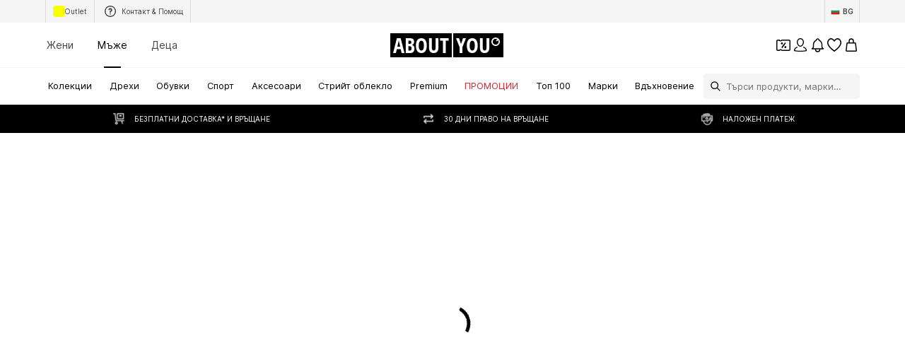

--- FILE ---
content_type: application/javascript
request_url: https://assets.aboutstatic.com/assets/CouponCard-BTiqVe8j.js
body_size: 9320
content:
import{d5 as Z,cd as ue,_ as r,O as D,j as t,a1 as E,$ as a,C as i,I as z,a2 as S,F as C,ij as Re,a8 as He,ik as Ge,aG as Me,dh as Ue,m as A,c1 as Ve,du as Qe,dn as Ye,B as Ze,k as qe,r as k,ef as he,n as ge,b as Xe,s as G,il as Je,af as xe,b5 as Ke,im as eo,ac as oo,io as to,ip as no,bA as io,iq as so,aO as ro,z as me,cc as ao,ah as co,cb as po,o as lo,ec as uo,ir as ho,fD as go,is as xo}from"./index-Cetcl9Dt.js";import{P as fe}from"./useIsMounted-DJ2fR5Ka.js";import{B as Ce}from"./BrandLogo-u5mpadEJ.js";import{P as mo}from"./PriceBox-CjIhk9HH.js";var fo=function(e){return e.MAIN_SIZE_SELECTION="size-selection",e.SHOP_THE_LOOK_SIZE_SELECTION="shop-the-look-size-selection",e.BASKET_FLYOUT_SIZE_SELECTION="basket-flyout-size-selection",e.OUTFIT_RECO_SIZE_SELECTION="outfit-reco-size-selection",e.COUPON_WALLET_SIZE_SELECTION="coupon-wallet-size-selection",e.NO_SIZE_SELECTED_SELECTION="no-size-selected-selection",e}({});const Jt=e=>Z(e),Kt=e=>{const o=(()=>{var n,s,d;switch((n=e.type)==null?void 0:n.$case){case"simpleCoupon":return e.type.simpleCoupon.redeemableDevices;case"hotDealCoupon":return e.type.hotDealCoupon.redeemableDevices;case"minimumOrderValueCoupon":return(s=e.type)==null?void 0:s.minimumOrderValueCoupon.redeemableDevices;case"highTierCoupon":return(d=e.type)==null?void 0:d.highTierCoupon.redeemableDevices}})();return o?ue(o):!1},N=44,H=400,K=300,Co=({"data-testid":e,className:o,iconSize:n="XS"})=>{const{t:s}=D();return t.jsxs(bo,{className:o,"data-testid":`${e}AppOnlyBadge`,children:[t.jsx(wo,{asset:E.AppOnlyIcon,size:n}),s("App only")]})},wo=r(z).withConfig({componentId:"sc-3d13b519-0"})([""]),we=a(["display:flex;align-items:center;padding:4px 6px;border-radius:26px;font-size:",";font-weight:",";line-height:1.16;"],C.px12,S.mediumHeavy),ee=r.div.withConfig({componentId:"sc-3d13b519-1"})([""," color:",";background-color:",";padding:4px 10px 4px 4px;position:relative;background-clip:padding-box;border:1px solid transparent;",""],we,i.PrimaryCoupon,i.White,({$isHotDeal:e})=>!e&&a(["::before{content:'';position:absolute;inset:0;z-index:-1;margin:-1px;border-radius:inherit;background:",";transition:background ","ms ease-in;}"],i.BorderColorCoupon,K)),bo=r(ee).withConfig({componentId:"sc-3d13b519-2"})(["background-color:",";padding:4px 8px 4px 6px;margin-left:4px;text-align:center;"],i.BackgroundCoupon),yo=e=>t.jsx(z,{asset:E.Clock,size:"S",fill:i.PrimaryCoupon,...e}),vo=({value:e,unit:o,className:n})=>{const s=Re("shorter");return o==="days"&&Number(e)===0||o==="hours"&&Number(e)===0||o==="seconds"?null:t.jsxs(Io,{className:n,children:[t.jsx("span",{children:e}),t.jsx("span",{children:s[o]})]})},Io=r.div.withConfig({componentId:"sc-f2599825-0"})(["font-size:",";font-weight:",";line-height:",";text-transform:uppercase;"],C.px14,S.mediumBold,C.px20),Po=He.forwardRef(function({expiryDate:o,className:n,iconSize:s="S",preventUnitComponentEqualWidth:d},c){return t.jsxs(To,{className:n,ref:c,children:[t.jsx(ko,{size:s}),t.jsx(jo,{endDate:o,$preventUnitComponentEqualWidth:d,unitComponent:q})]})}),ko=r(yo).withConfig({componentId:"sc-c149888a-0"})([""]),To=r.div.withConfig({componentId:"sc-c149888a-1"})(["display:flex;align-items:center;gap:2px;padding:3px 18px;border-radius:26px;border:1px solid rgba(21,57,207,0.4);background-color:",";"],i.White),q=r(vo).withConfig({componentId:"sc-c149888a-2"})(["width:33.33%;&:not(:last-child){margin-right:6px;}"]),jo=r(Ge).withConfig({componentId:"sc-c149888a-3"})(["&&{padding:0;}",""],({$preventUnitComponentEqualWidth:e})=>e&&a(["","{width:auto;}"],q)),So="APP_ONLY_COUPON_INFO_POPPER_KEY",be=()=>Z(So),en=({"data-testid":e})=>{const{isOpen:o,cancel:n}=be(),{t:s}=D(),d=s("App only coupon"),c=s("The coupon can be used only in our app. Download the app to activate it.");return t.jsx($o,{"data-testid":`${e}-appOnlyFlyout`,open:o,onClose:n,renderInPortal:!0,bodyContent:t.jsxs(Oo,{children:[t.jsxs(_o,{children:[t.jsxs(Do,{children:[t.jsx(Bo,{"data-testid":`${e}-appOnlyIcon`,asset:E.AppOnlyCoupon,size:"XXL"}),t.jsx(ve,{size:"px16",weight:"bold","data-testid":`${e}-headline`,children:d})]}),t.jsx(Lo,{size:"px14",weight:"mediumBold","data-testid":`${e}-bodyText`,children:c})]}),t.jsx(Eo,{children:t.jsx(ye,{})})]})})},ye=({className:e})=>{const{t:o}=D(),n=Ve(),s=Qe.DESK_OSP_WEB_COUPON_BANNER,d=Ye({adjustTracker:s,deepLink:n});return t.jsxs(No,{className:e,disableShadow:!0,href:d,onClick:c=>c.stopPropagation(),"aria-label":void 0,children:[t.jsx(z,{asset:E.Download,fill:i.White,size:"SS"}),o("Download App")]})},$o=r(Me).withConfig({componentId:"sc-b81c1bf8-0"})(["","{padding:20px 0 0 0;}"],Ue),Oo=r.div.withConfig({componentId:"sc-b81c1bf8-1"})(["display:flex;flex-direction:column;align-items:center;flex:1;gap:8px;"]),_o=r.div.withConfig({componentId:"sc-b81c1bf8-2"})(["align-items:center;display:flex;flex-direction:column;gap:8px;justify-content:center;overflow-wrap:anywhere;padding:0 16px 16px;text-align:center;"]),Eo=r.div.withConfig({componentId:"sc-b81c1bf8-3"})(["align-items:center;border-top:1px solid ",";display:flex;gap:4px;justify-content:center;padding:16px;width:100%;"],i.Grey3),Do=r.div.withConfig({componentId:"sc-b81c1bf8-4"})(["display:flex;flex-direction:column;align-content:center;flex-wrap:wrap;justify-content:center;padding-inline:16px;padding-top:0;gap:8px;"]),Bo=r(z).withConfig({componentId:"sc-b81c1bf8-5"})(["margin:auto;"]),ve=r(A).withConfig({componentId:"sc-b81c1bf8-6"})(["line-height:",";"],C.px20),Lo=r(ve).withConfig({componentId:"sc-b81c1bf8-7"})(["display:block;padding-inline:16px;"]),No=r(Ze).withConfig({componentId:"sc-b81c1bf8-8"})(["width:100%;font-size:",";> span{align-items:center;background-color:",";border-radius:4px;display:flex;justify-content:center;gap:4px;padding-block:14px;}"],C.px14,i.PrimaryCoupon),Ie=r(ye).withConfig({componentId:"sc-2bbd0c29-0"})(["width:auto;> span{font-size:",";font-weight:",";line-height:",";padding:7px 8px;}svg{height:14px;width:14px;flex-basis:14px;}",""],C.px12,S.mediumBold,C.px18,({$isDisabled:e})=>e&&a(["> span{background-color:",";color:",";}"],i.Grey1,i.White)),zo=typeof window<"u"?window.setClientPublicPath("assets/qrcode-C9OSLN3_.svg"):"/assets/qrcode-C9OSLN3_.svg",de=133,Pe="--app-download-right-padding",Ao=72,Wo=35,ke=({isDisabled:e,className:o})=>{const n=k.useRef(null),{t:s}=D(),[d,c]=k.useState(de);return he(p=>{c((p==null?void 0:p.width)||de)},n,{disableScrollUpdates:!0,priority:"low"}),t.jsxs(Fo,{className:o,children:[t.jsx(V,{$downloadAppTextWidth:d,src:zo,breakpoints:[{columns:1}],ratio:"1:1",widths:[100,200],$isDisabled:e}),t.jsxs(Q,{ref:n,$isDisabled:e,children:[s("Download App"),t.jsx(z,{asset:E.ArrowUpSharpCorners,size:"S",fill:i.PrimaryCoupon})]}),t.jsx(Y,{weight:"mediumHeavy",color:"PrimaryCoupon",$isDisabled:e,children:s("Scan QR code and Download App")})]})},Fo=r.div.withConfig({componentId:"sc-b031a269-0"})(["--transition-duration:","ms;align-items:center;display:flex;gap:8px;justify-content:end;"],H),V=r(qe).withConfig({componentId:"sc-b031a269-1"})(["height:20px;width:auto;position:absolute;"," transition:height var(--transition-duration) ease-in-out,transform var(--transition-duration) ease-in-out,right var(--transition-duration) ease-in-out;",""],({$downloadAppTextWidth:e})=>a(["right:calc( ","px + 8px + var(",",0px) );"],e,Pe),({$isDisabled:e})=>e&&a(["filter:grayscale(0.5) contrast(0.3);"])),Te=a(["align-items:center;display:flex;font-size:",";"],C.px12),Q=r.div.withConfig({componentId:"sc-b031a269-2"})([""," font-weight:",";color:",";opacity:1;transition:opacity var(--transition-duration) ease-in-out,transform var(--transition-duration) ease-in-out;",""],Te,S.mediumBold,i.PrimaryCoupon,({$isDisabled:e})=>e&&a(["color:",";"],i.Grey1)),Y=r(A).withConfig({componentId:"sc-b031a269-3"})([""," position:absolute;opacity:0;width:calc( 100% - ","px - ","px - 16px );right:0;padding-right:16px;transform:translate(40%,40%);transition:opacity calc(var(--transition-duration) + 20ms) ease-in-out,transform calc(var(--transition-duration) + 20ms) ease-in-out;",""],Te,Ao,Wo,({$isDisabled:e})=>e&&a(["color:",";"],i.Grey1)),Ro=(e,o)=>{const n=ge(),s=o!=null?o:n,[d,c]=k.useState(e);return k.useEffect(()=>{c(e)},[s,e]),{selectedSize:d,setSelectedSize:c}};var Ho=function(e){return e.MAIN_MINI_ADP="wishlist-mini-adp",e.COUPON_WALLET_MAIN_MINI_ADP="coupon-wallet-main-mini-adp",e}({});function Go(e="wishlist-mini-adp"){const{open:o,isOpen:n,cancel:s,parameter:d}=Z(e),[c,p,l,h,x]=(d||"").split(":"),g=Number(c),u=(h==null?void 0:h.replace(/@/g,":"))||void 0,P=x?Number(x):void 0,{selectedSize:v,setSelectedSize:b}=Ro(void 0,g),y=k.useCallback(({productId:m,filteredSizeId:B,couponPromotionId:I,recoType:L,streamPosition:T})=>{o({parameter:`${m}${B?`:${B}`:":"}${I?`:${I}`:":"}${L?`:${L.replace(":","@")}`:":"}${T?`:${T}`:":"}`})},[o]),w=k.useCallback(()=>{b(void 0),s()},[s,b]);return n?{open:y,close:w,selectedSize:v,setSelectedSize:b,isOpen:n,productId:g,filteredSizeId:p?Number(p):void 0,couponPromotionId:l,recoType:u,streamPosition:P}:{open:y,close:w,selectedSize:v,setSelectedSize:b,isOpen:n,productId:void 0,filteredSizeId:void 0,recoType:u}}const Mo=({isMiniADP:e})=>{const{open:o,isOpen:n,cancel:s}=Z(fo.COUPON_WALLET_SIZE_SELECTION),{isOpen:d,close:c,open:p}=Go(Ho.COUPON_WALLET_MAIN_MINI_ADP);return k.useMemo(()=>({open:e?p:o,isOpen:e?d:n,close:e?c:s}),[p,o,d,n,c,s])},Uo=({product:e,price:o,priceV2:n,brand:s,isOnlyAppCoupon:d,isDisabled:c,supportsHover:p,setSelectedProduct:l,activateCouponOnAddToBasket:h})=>{const{t:x}=D(),{isActive:g}=Xe("ab_price_display_overhaul_v2");return t.jsxs(Qo,{"data-disabled":!!c,"data-testid":"productBox",children:[t.jsxs(Yo,{children:[t.jsx(qo,{src:e.primaryBustImage.src,widths:[120,240,360],ratio:"1:1"}),e.isSoldOut&&t.jsx(Jo,{children:t.jsx(Ko,{size:"px16",weight:"mediumHeavy",color:"White",children:x("Sold Out")})})]}),t.jsxs(Zo,{children:[t.jsx(Xo,{name:s.name,showTooltip:!1,image:s.blackLogoImage,maxHeight:"24px",maxWidth:"80px"}),t.jsx(tt,{price:g?n:o,showReductionsInline:!0,hideVat:!0,hideFromLabel:!0,showSmallerFont:!0,showReductionsLargeFont:!0,hideLpl30:!0,hideBadges:!0,reverseReductions:!0,productId:e.id}),t.jsx(Vo,{isOnlyAppCoupon:d,isDisabled:c,isSoldOut:e.isSoldOut,product:e,supportsHover:p,setSelectedProduct:l,activateCouponOnAddToBasket:h})]})]})},Vo=({isOnlyAppCoupon:e,isDisabled:o,isSoldOut:n,product:s,supportsHover:d,"data-testid":c,setSelectedProduct:p,activateCouponOnAddToBasket:l})=>{const{t:h}=D(),x=Je(),g=s.sizes.some(I=>x(I.id)),u=!p,v=ge()===s.id,{push:b}=xe(),{cancel:y}=Ke(),{open:w}=Mo({isMiniADP:u});let m=NaN;k.useEffect(()=>eo(m),[]);const B=I=>{I.stopPropagation(),l==null||l(),v?b(s.path):(u&&(m=to(y)),setTimeout(()=>{w({productId:s.id}),p==null||p(s)},500))};return e?d?t.jsx(nt,{isDisabled:o}):t.jsx(Ie,{"data-testid":`${c}DownloadButton`,$isDisabled:o}):n?null:t.jsxs(et,{type:"secondary",withBorder:!0,disableShadow:!0,onClick:B,"data-testid":"addToBasketButton","aria-label":void 0,children:[t.jsx(z,{asset:g?E.AddToBasketWithCheckMark:E.AddToBasket,size:"SS"}),h(g?"Go to basket":"Add to basket")]})},Qo=r.div.withConfig({componentId:"sc-711dba53-0"})(["display:flex;background-color:",";padding:14px;position:relative;"],i.White),Yo=r.div.withConfig({componentId:"sc-711dba53-1"})(["display:flex;flex:1;align-items:center;padding:12px 22px;background-color:",";border-radius:4px;position:relative;overflow:hidden;aspect-ratio:1/1;max-width:109px;"],i.ProductImageBackground),Zo=r.div.withConfig({componentId:"sc-711dba53-2"})(["display:flex;flex-direction:column;gap:10px;padding-left:16px;flex:1;"]),qo=r(fe).withConfig({componentId:"sc-711dba53-3"})(["> img{object-fit:contain;}[data-disabled='true'] &{filter:grayscale(1);opacity:0.6;}"]),Xo=r(Ce).withConfig({componentId:"sc-711dba53-4"})(["height:auto;width:80px;[data-disabled='true'] &{filter:grayscale(1);opacity:0.6;}"]),Jo=r.div.withConfig({componentId:"sc-711dba53-5"})(["align-items:center;background-color:rgba(0,0,0,0.4);display:flex;inset:0;justify-content:center;padding-inline:16px;position:absolute;"]),Ko=r(A).withConfig({componentId:"sc-711dba53-6"})(["line-height:1.6;"]),et=r(oo).withConfig({componentId:"sc-711dba53-7"})(["font-size:",";font-weight:",";line-height:1.5;display:flex;justify-content:center;width:100%;white-space:nowrap;padding:12px;[data-disabled='true'] &{filter:grayscale(1);opacity:0.6;}& > span{display:flex;flex-direction:row;align-items:center;gap:5px;}"],C.px12,S.mediumHeavy),ot=()=>mo,tt=G(ot())({name:"StyledPriceBox",class:"s1mblt2k",propsAsIs:!0}),nt=r(ke).withConfig({componentId:"sc-711dba53-8"})(["--transition-duration:500ms;position:absolute;right:0;bottom:0;height:24px;width:180px;transition-property:height,background-color,transform,width;transition-duration:var(--transition-duration);transition-timing-function:ease-in-out;","{transition-property:width,transform,opacity;transition-duration:var(--transition-duration);transition-timing-function:ease-in-out;}","{padding:0 14px 24px 0;transition-property:opacity,transform;transition-duration:calc(var(--transition-duration) + 110ms);transition-timing-function:ease-in-out;}","{transform:translateY(-13px);}:hover{background-color:",";height:100%;width:100%;","{height:68px;position:absolute;right:calc(100% - 68px - 35px);transform:translateY(0px);}","{opacity:0;transform:translate(-90%,-90%);}","{transform:translate(0%,0%);opacity:1;width:68%;}}"],Y,Q,V,i.White,V,Q,Y),it=({productsInformation:e})=>{const{productImages:o,label:n}=e;return t.jsxs(rt,{"data-testid":"productsInformation",$noProductImages:o.length===0,children:[o.length>0&&t.jsx(at,{children:o.map(s=>t.jsx(ct,{src:s.src,alt:s.description,widths:[120,240,360],ratio:"1:1"},s.src))}),t.jsx(pt,{children:n})]})},st=()=>({$noProductImages:e})=>e?"flex-start":"flex-end",rt=G("div")({name:"Wrapper",class:"w5fqq7m",propsAsIs:!1,vars:{"w5fqq7m-0":[st()]}}),at=G("div")({name:"Products",class:"p199z7kk",propsAsIs:!1}),dt=()=>fe,ct=G(dt())({name:"StyledProductImage",class:"smkghcj",propsAsIs:!0}),pt=G("div")({name:"Label",class:"l1lhp5z7",propsAsIs:!1}),lt=44,ut=k.forwardRef(function({brandAndCategory:o,productAndBrandInformation:n,className:s,isOnlyAppCoupon:d,supportsHover:c,"data-testid":p,isDisabled:l,isDisplayMode:h,setSelectedProduct:x,activateCouponOnAddToBasket:g,productsInformation:u},P){var w,m;if(!o&&!n&&!u)return null;const{brandLogo:v,brandName:b}=o!=null&&o.brands.length?{brandLogo:(w=o.brands[0])==null?void 0:w.image,brandName:(m=o.brands[0])==null?void 0:m.name}:{brandLogo:n==null?void 0:n.brand.blackLogoImage,brandName:n==null?void 0:n.brand.name},y=v?t.jsx(je,{"data-testid":`${p}BrandLogo`,name:b||"",showTooltip:!1,image:v,maxWidth:`${lt}px`,maxHeight:"36px",$isDisabled:l}):null;return u&&!d?t.jsx(pe,{ref:P,className:s,children:t.jsx(it,{productsInformation:u})}):h&&n?t.jsx(Uo,{price:n.price,product:n.product,brand:n.brand,isOnlyAppCoupon:d,isDisabled:l,supportsHover:c,setSelectedProduct:x,activateCouponOnAddToBasket:g,priceV2:n.priceV2}):d&&c?t.jsx(ht,{"data-testid":p,className:s,isDisabled:l,brandLogoComponent:y}):t.jsxs(pe,{ref:P,className:s,$justifyEnd:!v,children:[y,!d&&(o==null?void 0:o.categoryName)&&t.jsx(mt,{text:o.categoryName,backgroundColor:i.BackgroundCoupon,textColor:i.PrimaryCoupon,dataTestId:`${p}CategoryName`,$isDisabled:l}),d&&t.jsx(Ie,{"data-testid":`${p}DownloadButton`,$isDisabled:l})]})}),ht=({"data-testid":e,className:o,isDisabled:n,brandLogoComponent:s})=>t.jsxs(xt,{className:o,"data-testid":`${e}HoverFooter`,children:[s,t.jsx(ft,{isDisabled:n})]}),ce=72,gt=35,je=r(Ce).withConfig({componentId:"sc-2cfdb6ec-0"})(["display:flex;align-items:center;width:fit-content;transition:transform ","ms ease-in-out,opacity ","ms ease-in-out;",""],H,H,({$isDisabled:e})=>e&&a(["filter:opacity(0.5) grayscale(1);"])),xt=r.div.withConfig({componentId:"sc-2cfdb6ec-1"})(["--hover-footer-padding:16px;overflow:hidden;position:absolute;bottom:0;width:100%;z-index:1;height:","px;max-height:","px;background-color:",";display:flex;padding-inline:var(--hover-footer-padding);transition-property:height,max-height,border-radius,border-color;transition-duration:","ms;transition-timing-function:ease-in-out;&:hover{border-radius:16px;height:calc(100% + 1px);max-height:calc(100% + 1px);","{height:","px;right:calc( 100% - ","px - ","px );}","{opacity:0;transform:translate(-90%,-90%);}","{transform:translate(0%,0%);opacity:1;}","{opacity:0;transform:translateY(-30%);}}"],N,N,i.White,H,V,ce,ce,gt,Q,Y,je),pe=r.div.withConfig({componentId:"sc-2cfdb6ec-2"})(["align-items:center;background-color:",";display:flex;justify-content:",";padding-inline:16px;height:","px;max-height:","px;flex:1 0 ","px;"],i.White,({$justifyEnd:e})=>e?"end":"space-between",N,N,N),mt=r(no).withConfig({componentId:"sc-2cfdb6ec-3"})(["font-size:",";font-weight:",";span{line-height:",";}padding-block:3px;",""],C.px10,S.mediumHeavy,C.px16,({$isDisabled:e})=>e&&a(["background-color:",";color:",";"],i.Grey4,i.Grey1)),ft=r(ke).withConfig({componentId:"sc-2cfdb6ec-4"})(["",":var(--hover-footer-padding);width:100%;height:100%;transition:transform ","ms ease-in-out;"],Pe,H),Ct=typeof window<"u"?window.setClientPublicPath("assets/three-tier-left-C-mXvMP9.svg"):"/assets/three-tier-left-C-mXvMP9.svg",wt=typeof window<"u"?window.setClientPublicPath("assets/three-tier-middle-DtceYe2Z.svg"):"/assets/three-tier-middle-DtceYe2Z.svg",bt=typeof window<"u"?window.setClientPublicPath("assets/three-tier-right-Bjypdedf.svg"):"/assets/three-tier-right-Bjypdedf.svg",yt=typeof window<"u"?window.setClientPublicPath("assets/two-tier-left-CpM4FxBp.svg"):"/assets/two-tier-left-CpM4FxBp.svg",vt=typeof window<"u"?window.setClientPublicPath("assets/two-tier-right-uVBDgaJZ.svg"):"/assets/two-tier-right-uVBDgaJZ.svg",It=typeof window<"u"?window.setClientPublicPath("assets/three-tier-left-Cd_rKfMu.svg"):"/assets/three-tier-left-Cd_rKfMu.svg",Pt=typeof window<"u"?window.setClientPublicPath("assets/three-tier-middle-3nKP-xnE.svg"):"/assets/three-tier-middle-3nKP-xnE.svg",kt=typeof window<"u"?window.setClientPublicPath("assets/three-tier-right-D4AEpXP3.svg"):"/assets/three-tier-right-D4AEpXP3.svg",Tt=typeof window<"u"?window.setClientPublicPath("assets/two-tier-left-DUJYavwb.svg"):"/assets/two-tier-left-DUJYavwb.svg",jt=typeof window<"u"?window.setClientPublicPath("assets/two-tier-right-BujasuMD.svg"):"/assets/two-tier-right-BujasuMD.svg",St={regular:{threeTierLeft:It,threeTierMiddle:Pt,threeTierRight:kt,twoTierLeft:Tt,twoTierRight:jt},compact:{threeTierLeft:Ct,threeTierMiddle:wt,threeTierRight:bt,twoTierLeft:yt,twoTierRight:vt}},$t=({"data-testid":e,children:o,size:n="px20",className:s})=>t.jsx(Ot,{size:n,color:"inherit","data-testid":e,className:s,children:o}),Ot=r(A).withConfig({componentId:"sc-1752b91-0"})(["font-weight:800;padding:14px;"]),_t=({tiers:e,forceActiveState:o,className:n,mode:s="regular","data-testid":d="couponTiers"})=>t.jsx(Et,{"data-testid":d,className:n,$tiersNumber:e.length,$mode:s,children:e.map((c,p)=>{var l;return t.jsxs($,{"data-testid":"tier","data-is-active":((l=c.type)==null?void 0:l.$case)==="active"||o,$mode:s,$tiersNumber:e.length,children:[e.length>1&&t.jsx(j,{}),t.jsxs(Dt,{children:[t.jsxs(Bt,{children:[c.discountValue.value,c.discountValue.unit]}),t.jsx(Lt,{color:"inherit",children:c.condition})]})]},`couponTier-${p}`)})}),Et=r.div.withConfig({componentId:"sc-22b158f6-0"})(["display:inline-flex;"," color:",";justify-content:center;"," ",""],({$mode:e})=>e==="compact"?a(["font-size:",";height:100%;"],C.px46):a(["font-size:",";width:100%;"],C.px28),i.Grey2,({$tiersNumber:e,$mode:o})=>e>1&&Nt(e,o),({$tiersNumber:e})=>{if(e===3)return a(["padding:1px;"]);if(e===2)return a(["padding:2px;"])}),Dt=r.div.withConfig({componentId:"sc-22b158f6-1"})(["display:flex;flex-direction:column;text-align:center;position:relative;gap:4px;"]),Bt=r($t).withConfig({componentId:"sc-22b158f6-2"})(["padding:0;line-height:1;font-size:1em;color:inherit;"]),Lt=r(A).withConfig({componentId:"sc-22b158f6-3"})(["padding-bottom:3px;margin-inline:10px;font-size:0.3928571429em;"]),j=r.div.withConfig({componentId:"sc-22b158f6-4"})(["position:absolute;height:100%;width:100%;background-color:",";mask-repeat:no-repeat;mask-size:100%;mask-position:center;transition:background-color 400ms ease-in;"],i.Grey2),$=r.div.withConfig({componentId:"sc-22b158f6-5"})(["display:inline-flex;align-items:center;justify-content:center;background-size:contain;background-repeat:no-repeat;position:relative;transition:color 400ms ease-in;"," "," &[data-is-active='true']{color:",";","{background-color:",";}}"],({$mode:e})=>e==="regular"?a(["width:100%;"]):a(["height:100%;"]),({$tiersNumber:e})=>{if(e===3)return a(["margin:-1px;"]);if(e===2)return a(["margin:-2px;"])},i.PrimaryCoupon,j,i.BorderColorCoupon),Nt=(e,o)=>{const{threeTierLeft:n,threeTierMiddle:s,threeTierRight:d,twoTierLeft:c,twoTierRight:p}=St[o],l=o==="regular"?"1/0.574":"2/0.87";switch(e){case 3:return a(["","{aspect-ratio:",";}",":nth-child(1) ","{mask-image:url(",");}",":nth-child(2) ","{mask-image:url(",");}",":nth-child(3) ","{mask-image:url(",");}"],$,l,$,j,n,$,j,s,$,j,d);case 2:return a(["","{aspect-ratio:2/0.76;}",":nth-child(1) ","{mask-image:url(",");}",":nth-child(2) ","{mask-image:url(",");}"],$,$,j,c,$,j,p);case 1:return a(["display:inline-flex;"]);default:return""}},zt=18,At=({discountValue:e,headline:o,tiers:n,"data-testid":s,couponTheme:d,isOnlyAppCoupon:c,supportsHover:p,bannerText:l,isDisplayMode:h,isDisabled:x,isHotDeal:g})=>{const u=k.useRef(null),[P,v]=k.useState();he(m=>{v(((m==null?void 0:m.height)||0)>zt*3)},u,{disableScrollUpdates:!0,disableDimensionsUpdates:!0},[o]);const b=io(P,m=>m===void 0),y=p&&c&&(!g||!h),w=!!(h&&g);return n?t.jsxs(le,{$addExtraPaddingBottom:y,$removeFlexBasis:w,children:[t.jsxs(Rt,{$couponTheme:d,$isSingleTier:n.length===1,$isDisplayMode:h,$isDisabled:x,children:[t.jsx(oe,{color:"inherit","data-testid":`${s}Headline`,$removeSidePadding:n.length>1,$isDisabled:x,children:o}),t.jsx(te,{tiers:n,$isSingleTier:n.length===1,$isDisabled:x,forceActiveState:h,$isDisplayMode:h})]}),l&&t.jsx(ne,{"data-testid":`${s}BannerText`,$isAppOnlyCoupon:c,$isDisplayMode:h,$isDisabled:x,children:l})]}):t.jsxs(le,{$addExtraPaddingBottom:y,$removeFlexBasis:w,children:[t.jsxs(Se,{$couponTheme:d,$isDisplayMode:h,$isDisabled:x,children:[e&&t.jsxs(Ft,{size:"px20",color:"inherit","data-testid":`${s}DiscountValue`,children:[e.value,e.unit]}),t.jsx(oe,{ref:u,color:"inherit","data-testid":`${s}Headline`,$reduceFontSize:b,$isDisabled:x,children:o})]}),l&&t.jsx(ne,{"data-testid":`${s}BannerText`,$isAppOnlyCoupon:c,$isDisplayMode:h,$isDisabled:x,children:l})]})},Wt=14,le=r.div.withConfig({componentId:"sc-ef330a81-0"})(["display:flex;flex-direction:column;flex:1 0 calc(100% - ","px);"," ",""],N,({$addExtraPaddingBottom:e})=>e&&a(["padding-bottom:","px;"],N),({$removeFlexBasis:e})=>e&&a(["flex-basis:auto;"])),Ft=r(A).withConfig({componentId:"sc-ef330a81-1"})(["font-weight:800;padding:","px;"],Wt),oe=r(A).withConfig({componentId:"sc-ef330a81-2"})(["line-height:1.28;font-size:",";font-weight:",";padding:0 24px 0 16px;overflow-wrap:anywhere;"," ",";",";"],C.px14,S.mediumHeavy,({$reduceFontSize:e})=>e&&a(["line-height:1.33;font-size:",";"],C.px12),({$removeSidePadding:e})=>e&&a(["padding-inline:0;"]),({$isDisabled:e})=>e&&a(["color:",";"],i.Grey1)),te=r(_t).withConfig({componentId:"sc-ef330a81-3"})(["font-size:",";"," "," ",""],C.px20,({$isSingleTier:e})=>e&&a(["width:auto;"]),({$isDisabled:e})=>e&&a(["","{color:",";","{background-color:",";}}"],$,i.Grey1,j,i.Grey1),({$isDisplayMode:e})=>e&&a(["display:flex;"])),Se=r.div.withConfig({componentId:"sc-ef330a81-4"})(["display:flex;align-items:center;padding:16px;color:inherit;overflow:hidden;background-color:",";color:",";transition:color,background-color;transition-duration:300ms;transition-timing-function:ease-in;flex:1;"," ",""],({$couponTheme:e})=>e.backgroundColor,({$couponTheme:e})=>e.foregroundColor,({$isDisplayMode:e})=>e&&a(["background-color:",";"],i.BackgroundCoupon),({$isDisabled:e})=>e&&a(["color:",";background-color:",";"],i.Grey1,i.Grey4)),Rt=r(Se).withConfig({componentId:"sc-ef330a81-5"})(["align-items:flex-start;flex-direction:column;justify-content:center;gap:10px;"," ","{line-height:1.42;}"],({$isSingleTier:e})=>e&&a(["flex-direction:row-reverse;align-items:center;"]),oe),ne=r.div.withConfig({componentId:"sc-ef330a81-6"})(["background-color:",";color:",";display:flex;font-size:",";font-weight:",";justify-content:center;line-height:1.6;padding-block:2px;padding-inline:6px;text-align:center;transition:color 300ms ease-in;height:20px;",";",";",";"],i.PrimaryCoupon,i.White,C.px10,S.mediumHeavy,({$isAppOnlyCoupon:e})=>e&&a(["color:",";background-color:",";"],i.PrimaryCoupon,i.BackgroundCoupon),({$isDisplayMode:e})=>e&&a(["color:",";background-color:",";"],i.White,i.PrimaryCoupon),({$isDisabled:e})=>e&&a(["background-color:",";color:",";"],i.Grey1,i.White)),Ht=({label:e,"data-testid":o,isUrgencyCard:n})=>{const{t:s}=D();if(!e&&!n)return null;const d=n?`⏰ ${s("DON'T MISS OUT")}`:e;return t.jsx(Gt,{"data-testid":`${o}${n?"urgencyBadge":"HotDealBadge"}`,$isUrgencyBadge:n,children:d})},Gt=r.div.withConfig({componentId:"sc-70221264-0"})([""," color:",";font-size:",";font-weight:",";line-height:1.16;padding-inline:0 12px;",""],we,i.White,C.px12,S.mediumHeavy,({$isUrgencyBadge:e})=>e&&a(["padding:4px 12px 4px 4px;"])),$e=`linear-gradient(241deg, #E52317 15.35%, #E5177A 48.49%, ${i.PrimaryCoupon} 84.49%)`,M={active:{foregroundColor:i.White,onBackgroundColor:i.PrimaryCoupon,backgroundColor:i.PrimaryCoupon},inactive:{foregroundColor:i.PrimaryCoupon,onBackgroundColor:i.PrimaryCoupon,backgroundColor:i.White},hotDeal:{foregroundColor:i.PrimaryCoupon,onBackgroundColor:$e,backgroundColor:i.White}},U=({headline:e,expiryDate:o,theme:n,selectedTheme:s,info:d,discountValue:c,brandAndCategory:p,label:l,productAndBrandInformation:h,className:x,isHotDeal:g,"data-testid":u,isActive:P,activateCouponCallback:v,activateCouponOnAddToBasket:b,redeemableDevices:y,hideCountdown:w,onInfoIconClick:m,tiers:B,bannerText:I,stateManagerCustomKey:L,isDisplayMode:T,isDisabled:O,isInWallet:f,setSelectedProduct:F,productsInformation:Ee,disableUrgencyTriggers:W})=>{const X=so("(pointer: fine)"),{open:De}=ro(L),{open:Be}=be(),Le=me(),{t:Ne}=D(),_=y&&ue(y),ze=Mt({theme:n,selectedTheme:s,isHotDeal:g,isActive:P}),Ae=Fe=>{Fe.stopPropagation(),Le({name:"coupon_card_info",eventType:"click"}),m==null||m(d),De()},ae=()=>{_?X||Be():v()},We=ao({expiryDate:o,unit:"hours",threshold:12}),J=!!(o&&We&&f&&!_&&!g&&!W);return t.jsxs(Vt,{$isHotDeal:g&&!W,"data-is-active":P,"data-testid":`${u}-${_?"app":"web"}`,$isDisabled:O,className:x,$isDisplayMode:T,children:[t.jsxs(R,{$isOnlyAppCoupon:_,$isDisabled:O,$isHotDeal:g&&!W,$isDisplayMode:T,children:[d&&m&&t.jsx(ie,{"data-testid":`${u}InfoIcon`,onClick:Ae,"aria-label":Ne("Open coupon info window"),children:t.jsx(se,{asset:E.InfoWithoutFill,size:"XS",fill:i.BackgroundCoupon})}),t.jsxs(Ut,{onClick:ae,"data-testid":`${u}Content`,tabIndex:0,children:[t.jsx(At,{headline:e,"data-testid":u,discountValue:c,tiers:B,couponTheme:ze,isOnlyAppCoupon:_,supportsHover:X,bannerText:I,isDisplayMode:T,isDisabled:O,isHotDeal:g}),t.jsx(_e,{brandAndCategory:p,productAndBrandInformation:h,isOnlyAppCoupon:_,supportsHover:X&&_,"data-testid":u,$removeBorderTop:!!I,isDisabled:O,isDisplayMode:T,setSelectedProduct:F,activateCouponOnAddToBasket:b,productsInformation:Ee})]})]}),t.jsxs(Oe,{onClick:ae,$addHotDealGradient:!!(o&&!w&&!W&&l),$isDisplayMode:T,$isDisabled:O,$addUrgencyGradient:J,children:[o&&!w&&!W&&t.jsx(re,{expiryDate:o,iconSize:"XS",$isHotDeal:g,$isUrgencyCard:J}),!W&&t.jsx(Ht,{"data-testid":u,label:l,isUrgencyCard:J}),_&&!g&&t.jsx(Co,{"data-testid":u})]})]})},Mt=({theme:e,selectedTheme:o,isActive:n,isHotDeal:s})=>s?n?M.active:M.hotDeal:e&&o?n?o:e:n?M.active:M.inactive,Ut=r.div.withConfig({componentId:"sc-549ba216-0"})(["position:relative;overflow:hidden;height:100%;display:flex;flex-direction:column;"]),Oe=r.div.withConfig({componentId:"sc-549ba216-1"})(["display:flex;gap:4px;left:16px;position:absolute;top:0;z-index:2;"," "," ",""],({$addHotDealGradient:e})=>e&&a(["border-radius:26px;padding:2px;background:linear-gradient( 90deg,#e52317 38%,#e5177a 63%,"," 95% );"],i.PrimaryCoupon),({$addUrgencyGradient:e})=>e&&a(["border-radius:26px;padding:2px;background:linear-gradient(90deg,#1f4bff 59.89%,#e52121 78.52%),",";"],i.PrimaryCoupon),({$addHotDealGradient:e,$isDisplayMode:o,$isDisabled:n})=>e&&o&&!n&&a(["box-shadow:0px -1px 2px -1px #e5177a,0px -1px 13px -1px rgba(229,23,122,0.25);"])),ie=r(co).withConfig({componentId:"sc-549ba216-2"})(["position:absolute;top:21px;right:10px;overflow:hidden;cursor:pointer;z-index:1;::after{border-radius:50%;content:'';position:absolute;inset:1px;z-index:0;background-color:",";}"],i.PrimaryCoupon),se=r(z).withConfig({componentId:"sc-549ba216-3"})(["z-index:1;position:relative;"]),_e=r(ut).withConfig({componentId:"sc-549ba216-4"})(["border-top:1px solid ",";"," ",""],i.BorderColorCoupon,({$removeBorderTop:e})=>e&&a(["border-top:0px;"]),({isDisabled:e})=>e&&a(["border-top-color:",";"],i.Grey2)),R=r.div.withConfig({componentId:"sc-549ba216-5"})(["border-radius:16px;box-shadow:0px 2px 8px 0px rgba(0,0,0,0.08);cursor:",";display:flex;flex-direction:column;height:100%;overflow:hidden;width:311px;z-index:1;"," ",""],({$isOnlyAppCoupon:e,$isDisplayMode:o})=>!e||o?"pointer":"default",({$isDisabled:e})=>e&&a(["pointer-events:none;"]),({$isDisplayMode:e,$isHotDeal:o,$isDisabled:n})=>e&&o&&!n&&a(["box-shadow:0px 0px 2px 0px #e5177a,0px 0px 13px 0px rgba(229,23,122,0.25);"])),re=r(Po).withConfig({componentId:"sc-549ba216-6"})(["&&&&{padding:3px 8px 3px 5px;","{line-height:1.16;font-size:",";font-weight:",";color:",";width:auto;}","}"],q,C.px12,S.mediumHeavy,i.PrimaryCoupon,({$isHotDeal:e,$isUrgencyCard:o})=>(e||o)&&a(["border:none;"])),Vt=r.div.withConfig({componentId:"sc-549ba216-7"})(["position:relative;border:1px solid transparent;border-radius:16px;z-index:1;padding-top:13px;",";&[data-is-active='true']{"," ","{border-top-color:",";}","{","}","{color:#687ee0;}","{background-color:#687ee0;}&& "," [data-is-active='true']{color:",";}&& [data-is-active='true'] ","{background-color:",";}","{background-color:",";}}"," ",""],({$isHotDeal:e,$isDisplayMode:o})=>e?a(["background-clip:padding-box;::before{content:'';position:absolute;inset:13px 0 0 0;z-index:-1;margin:-1px;border-radius:17px;background:",";transition:background ","ms ease-in;}",""],$e,K,o&&a(["::before{margin:-2px;border-radius:18px;}"])):a(["","{border:1px solid ",";transition:border-color ","ms ease-in;}"],R,i.BorderColorCoupon,K),({$isHotDeal:e})=>e?a(["::before{background:",";}"],i.PrimaryCoupon):a(["","{border-color:",";}"],R,i.PrimaryCoupon),_e,i.PrimaryCoupon,ee,({$isHotDeal:e})=>!e&&a(["::before{background:",";}"],i.PrimaryCoupon),te,j,te,i.White,j,i.White,ne,i.TertiaryCoupon,({$isDisplayMode:e})=>e&&a(["","{width:100%;}","::after{background-color:",";}","{fill:",";}"],R,ie,i.White,se,i.PrimaryCoupon),({$isDisabled:e,$isHotDeal:o})=>e&&a(["","{border-color:",";}","::after{background-color:",";}","{fill:",";}","{border-color:",";",",svg{color:",";fill:",";}}","{background-color:",";color:",";&::before{background:",";}}&::before{background:",";}"," ","{border-color:",";}"],R,i.Grey2,ie,i.White,se,i.Grey1,re,i.Grey2,q,i.Grey1,i.Grey1,ee,i.Grey4,i.Grey1,i.Grey2,i.Grey2,o&&a(["","{background:",";}"],Oe,i.Grey2),re,i.Grey1)),Qt=({"data-testid":e="couponCard",className:o,coupon:n,productId:s,onInfoIconClick:d,stateManagerCustomKey:c,isDisplayMode:p,isDisabled:l,setSelectedProduct:h,isInWallet:x})=>{var L,T,O;const g=po(),{couponPromotionId:u,setActivatedCoupon:P}=lo(s),v=me(),b=uo(n),y=ho(),w=xe(),I={className:o,"data-testid":e,activateCouponCallback:()=>{if(p)return;if(y){const F=new URLSearchParams(w.location.search);w.replace({pathname:w.location.pathname,search:go(F,new Set([xo])).toString(),state:w.location.state})}const f=u===b?null:n;P(f),f&&v({eventType:"submit",label:b,name:"coupon_banner"})},onInfoIconClick:d,stateManagerCustomKey:c,isDisplayMode:p,isDisabled:l,setSelectedProduct:h,activateCouponOnAddToBasket:()=>{P(n)},isInWallet:x,disableUrgencyTriggers:g};switch((L=n.type)==null?void 0:L.$case){case"simpleCoupon":{const f=n.type.simpleCoupon;return t.jsx(U,{...f,...I,isActive:f.couponPromotionId===u})}case"hotDealCoupon":{const f=n.type.hotDealCoupon;return t.jsx(U,{...f,...I,isActive:f.couponPromotionId===u&&!p,isHotDeal:!0})}case"minimumOrderValueCoupon":{const f=n.type.minimumOrderValueCoupon;return t.jsx(U,{...f,...I,isActive:f.couponPromotionId===u})}case"highTierCoupon":{const f=n.type.highTierCoupon,F=((T=f.discount)==null?void 0:T.$case)==="relativeDiscount"?{discountValue:f.discount.relativeDiscount}:{tiers:(O=f.discount)==null?void 0:O.tiers.tiers};return t.jsx(U,{...F,...f,...I,isActive:f.couponPromotionId===u})}default:return null}},on=k.memo(Qt);export{wo as A,Po as C,on as M,fo as S,Jt as a,Ro as b,ko as c,q as d,Co as e,_t as f,ut as g,vo as h,Kt as i,Mo as j,Ho as k,en as l,Go as u};
//# sourceMappingURL=CouponCard-BTiqVe8j.js.map


--- FILE ---
content_type: application/javascript
request_url: https://assets.aboutstatic.com/assets/service.grpc-DYw8pxYC.js
body_size: 639
content:
import{e as i,t as d,aS as u,i as c,b8 as l,aB as y}from"./index-Cetcl9Dt.js";import{j as k,k as N,b as g,e as s,l as b,a as S,g as m,m as C,c as p,n as f,o as G}from"./colors-DOyrBW-V.js";import{n as r,o as h,p as v}from"./gender_switch_element-p585qv8M.js";import{n as _,o as R,p as B,q as T,r as H,s as F}from"./navigation_section-D6kzbp6K.js";import"./coins_history_transaction-DxaOnS5u.js";import"./size_charts-ztw6sFM6.js";const q=(e,t)=>(i(e.uint32(10).fork(),t.config).ldelim(),t.session!==void 0&&d(e.uint32(18).fork(),t.session).ldelim(),u(e.uint32(130).fork(),t.category).ldelim(),g(e.uint32(138).fork(),t.appliedFilters).ldelim(),s(e.uint32(146).fork(),t.reductionsState).ldelim(),c(e.uint32(152),t.targetGroup),t.sortOptions!==void 0&&b(e.uint32(160),t.sortOptions),e),I=()=>({category:v(),categories:[],appliedFiltersCount:0,hideFiltersEntry:!1,tabs:[],sortOptions:C()}),O=(e,t)=>{const a=e.pos+t,o=I();for(;e.pos<a;){const n=e.uint32();switch(n>>>3){case 2:o.category=r(e,e.uint32());break;case 1:o.categories.push(P(e,e.uint32()));break;case 3:o.parentCategory=r(e,e.uint32());break;case 5:o.alternativeSeoCategoryName=e.string();break;case 6:o.appliedFiltersCount=e.int64().toNumber();break;case 7:o.hideFiltersEntry=e.bool();break;case 8:o.appliedFilters=N(e,e.uint32());break;case 9:o.popularFilters=_(e,e.uint32());break;case 10:o.tabs.push(j(e,e.uint32()));break;case 11:o.seoSubline=e.string();break;case 12:o.sortOptions=k(e,e.uint32());break;default:e.skipType(n&7);break}}return o},A=()=>({category:v(),hasProducts:!1}),P=(e,t)=>{const a=e.pos+t,o=A();for(;e.pos<a;){const n=e.uint32();switch(n>>>3){case 1:o.category=r(e,e.uint32());break;case 2:o.hasProducts=e.bool();break;case 3:o.badge={$case:"saleBadge",saleBadge:E(e,e.uint32())};break;default:e.skipType(n&7);break}}return o},$=()=>({color:""}),E=(e,t)=>{const a=e.pos+t,o=$();for(;e.pos<a;){const n=e.uint32();switch(n>>>3){case 1:o.color=e.string();break;default:e.skipType(n&7);break}}return o},L=()=>({label:"",filter:G(),trackingLabel:""}),j=(e,t)=>{const a=e.pos+t,o=L();for(;e.pos<a;){const n=e.uint32();switch(n>>>3){case 1:o.label=e.string();break;case 2:o.filter=f(e,e.uint32());break;case 4:o.productCount=e.int64().toNumber();break;case 5:o.badgeBackgroundColor=p(e,e.uint32());break;case 6:o.badgeForegroundColor=p(e,e.uint32());break;case 7:o.trackingLabel=e.string();break;default:e.skipType(n&7);break}}return o},x=(e,t)=>(i(e.uint32(10).fork(),t.config).ldelim(),c(e.uint32(16),t.targetGroup),t.session!==void 0&&l(e.uint32(26).fork(),t.session).ldelim(),u(e.uint32(130).fork(),t.category).ldelim(),g(e.uint32(138).fork(),t.appliedFilters).ldelim(),t.reductionsState!==void 0&&s(e.uint32(146).fork(),t.reductionsState).ldelim(),e),z=()=>({categoryTree:[]}),D=(e,t)=>{const a=e.pos+t,o=z();for(;e.pos<a;){const n=e.uint32();switch(n>>>3){case 1:o.categoryTree.push(h(e,e.uint32()));break;default:e.skipType(n&7);break}}return o},J=(e,t)=>(i(e.uint32(10).fork(),t.config).ldelim(),y(e.uint32(18).fork(),t.session).ldelim(),s(e.uint32(26).fork(),t.reductionsState).ldelim(),u(e.uint32(130).fork(),t.category).ldelim(),e),K=()=>({}),M=(e,t)=>{const a=e.pos+t,o=K();for(;e.pos<a;){const n=e.uint32();switch(n>>>3){case 2:o.highTierCouponBanner=m(e,e.uint32());break;case 1:o.type={$case:"advertisement",advertisement:S(e,e.uint32())};break;case 3:o.type={$case:"sponsoredContent",sponsoredContent:R(e,e.uint32())};break;default:e.skipType(n&7);break}}return o},Q=(e,t)=>(i(e.uint32(10).fork(),t.config).ldelim(),e.uint32(16).int64(t.categoryId),c(e.uint32(24),t.targetGroup),g(e.uint32(34).fork(),t.appliedFilters).ldelim(),s(e.uint32(42).fork(),t.reductionsState).ldelim(),e),U=()=>({navigationSection:H()}),V=(e,t)=>{const a=e.pos+t,o=U();for(;e.pos<a;){const n=e.uint32();switch(n>>>3){case 1:o.navigationSection=B(e,e.uint32());break;default:e.skipType(n&7);break}}return o},W=(e,t)=>(i(e.uint32(10).fork(),t.config).ldelim(),e.uint32(16).int64(t.categoryId),c(e.uint32(24),t.targetGroup),g(e.uint32(34).fork(),t.appliedFilters).ldelim(),s(e.uint32(42).fork(),t.reductionsState).ldelim(),e),X=()=>({mainCategory:F()}),Y=(e,t)=>{const a=e.pos+t,o=X();for(;e.pos<a;){const n=e.uint32();switch(n>>>3){case 1:o.mainCategory=T(e,e.uint32());break;default:e.skipType(n&7);break}}return o},Z=(e,t,a)=>e.unary({methodName:"GetNavigationHeader",serviceName:"aysa_api.services.category_page.v1.navigation.CategoryNavigationService",encodeRequest:q,decodeResponse:O},t,a);Z.method="aysa_api.services.category_page.v1.navigation.CategoryNavigationService/GetNavigationHeader";const w=(e,t,a)=>e.unary({methodName:"GetTreeNavigation",serviceName:"aysa_api.services.category_page.v1.navigation.CategoryNavigationService",encodeRequest:x,decodeResponse:D},t,a);w.method="aysa_api.services.category_page.v1.navigation.CategoryNavigationService/GetTreeNavigation";const ee=(e,t,a)=>e.unary({methodName:"GetHeaderBanner",serviceName:"aysa_api.services.category_page.v1.navigation.CategoryNavigationService",encodeRequest:J,decodeResponse:M},t,a);ee.method="aysa_api.services.category_page.v1.navigation.CategoryNavigationService/GetHeaderBanner";const te=(e,t,a)=>e.unary({methodName:"GetNavigation",serviceName:"aysa_api.services.category_page.v1.navigation.CategoryNavigationService",encodeRequest:Q,decodeResponse:V},t,a);te.method="aysa_api.services.category_page.v1.navigation.CategoryNavigationService/GetNavigation";const oe=(e,t,a)=>e.unary({methodName:"GetNavigationSectionCategories",serviceName:"aysa_api.services.category_page.v1.navigation.CategoryNavigationService",encodeRequest:W,decodeResponse:Y},t,a);oe.method="aysa_api.services.category_page.v1.navigation.CategoryNavigationService/GetNavigationSectionCategories";export{ee as CategoryNavigationService_GetHeaderBanner,te as CategoryNavigationService_GetNavigation,Z as CategoryNavigationService_GetNavigationHeader,oe as CategoryNavigationService_GetNavigationSectionCategories,w as CategoryNavigationService_GetTreeNavigation};
//# sourceMappingURL=service.grpc-DYw8pxYC.js.map
